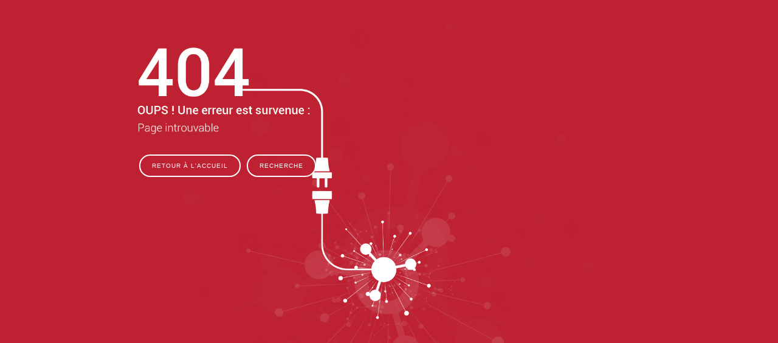

--- FILE ---
content_type: text/html; charset=UTF-8
request_url: http://eu.arnaga.com/Decouvrez-Arnaga/A-360/Le-grand-hall2
body_size: 957
content:
<!DOCTYPE html><html  lang="fr"  class="no-js"><head><meta charset="UTF-8"><title>Le grand hall</title><meta property="og:site_name" content="Site officiel de la Villa Arnaga"><meta property="og:title" content="Le grand hall"><meta property="og:type" content="website"><meta property="og:url" content="/Decouvrez-Arnaga/A-360/Le-grand-hall2"><link rel="dns-prefetch preconnect" href="//arnaga-dw.ayaline.com" crossorigin><link rel="dns-prefetch preconnect" href="//maps.gstatic.com" crossorigin><link rel="dns-prefetch preconnect" href="//www.gstatic.com" crossorigin><link rel="dns-prefetch preconnect" href="//fonts.googleapis.com" crossorigin><link rel="dns-prefetch preconnect" href="//fonts.gstatic.com" crossorigin><link rel="dns-prefetch preconnect" href="//ajax.googleapis.com" crossorigin><link rel="dns-prefetch preconnect" href="//m.addthis.com" crossorigin><link rel="dns-prefetch preconnect" href="//maps.googleapis.com" crossorigin><link rel="dns-prefetch preconnect" href="//s7.addthis.com" crossorigin><link rel="dns-prefetch preconnect" href="//www.google-analytics.com" crossorigin><link rel="dns-prefetch preconnect" href="//cdnjs.cloudflare.com" crossorigin><link rel="prefetch" href="https://www.tripadvisor.com/wejs?wtype=excellent&uniq=449&locationId=1832965&lang=fr&display_version=2"><link rel="prefetch" href="https://www.tripadvisor.fr/WidgetEmbed-excellent?lang=fr&locationId=1832965&display_version=2&uniq=449"><link rel="prefetch" href="https://static.tacdn.com/js3/widget/cdswidgets_min-c-v2395114504a.js"><link rel="prefetch" href="https://static.tacdn.com/css2/t4b_widget_excellent-v23901640696a.css"><!--[if IE]><meta http-equiv="X-UA-Compatible" content="IE=edge"><![endif]--><meta name="viewport" content="width=device-width, initial-scale=1.0 , maximum-scale=1.0, shrink-to-fit=no"><meta name="google-site-verification" content="bFPNxjeJHQ4nfk9ypQL5fPlc3v1lOH5zzy3ooLFbbKc" /><link rel="shortcut icon" href="/bundles/ayalineapp/images/favicon.ico" type="image/x-icon"><link rel="stylesheet" type="text/css" href="/css/94ee48a.css?136783" /><title>Page introuvable</title></head><body><body style="overflow: hidden"><div class="page-404 col-md-12"><div class="container-small"><div class="description"><div class="container-img col-md-6"><img class="404" alt="" src="/bundles/ayalineapp/images/404.png" /></div><div class="content-error-msg"><a class="button"href="/" >Retour à l'accueil</a><a href="/content/search" class="button">Recherche</a></div></div></div></div></body></body></html>